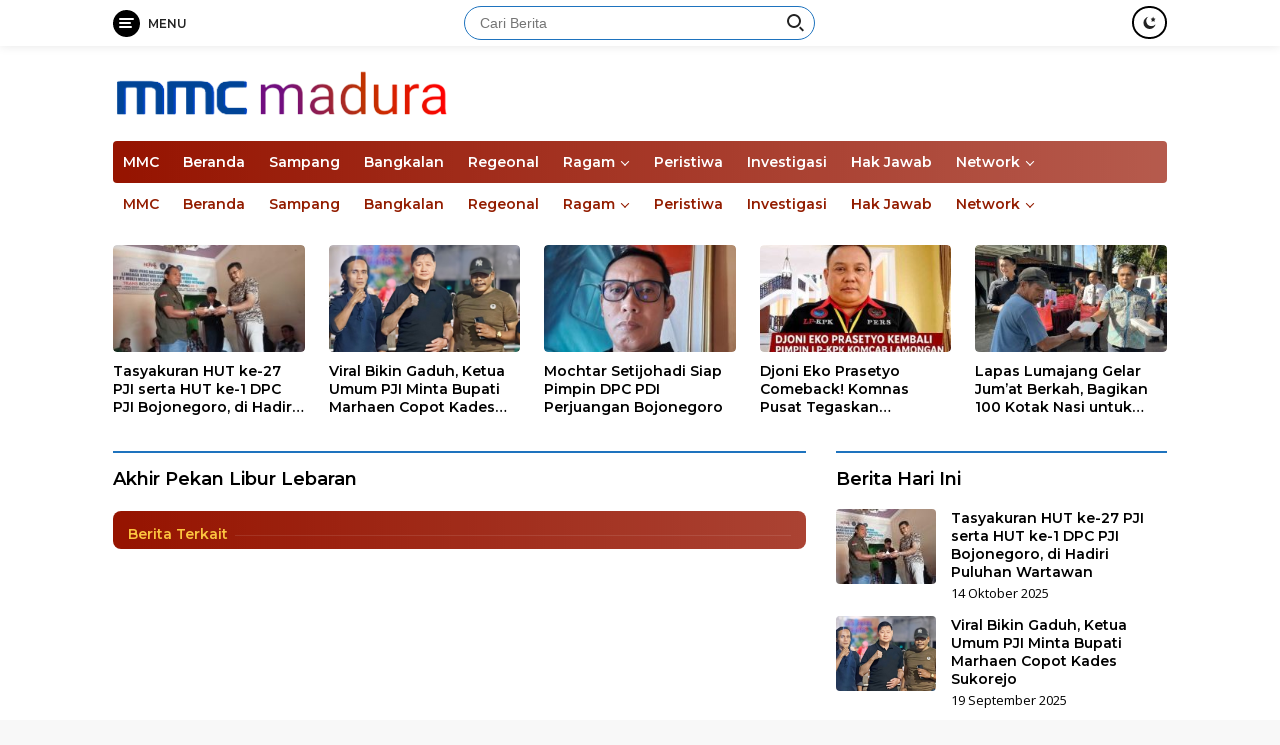

--- FILE ---
content_type: text/html; charset=UTF-8
request_url: https://mmc.co.id/madura/tag/akhir-pekan-libur-lebaran/
body_size: 14107
content:
<!doctype html>
<html lang="id">
<head>
	<meta charset="UTF-8">
	<meta name="viewport" content="width=device-width, initial-scale=1">
	<link rel="profile" href="https://gmpg.org/xfn/11">

	<meta name='robots' content='index, follow, max-image-preview:large, max-snippet:-1, max-video-preview:-1' />

	<!-- This site is optimized with the Yoast SEO plugin v26.1.1 - https://yoast.com/wordpress/plugins/seo/ -->
	<title>Akhir Pekan Libur Lebaran Arsip - MMC MADURA</title>
	<link rel="canonical" href="https://mmc.co.id/madura/tag/akhir-pekan-libur-lebaran/" />
	<meta property="og:locale" content="id_ID" />
	<meta property="og:type" content="article" />
	<meta property="og:title" content="Akhir Pekan Libur Lebaran Arsip - MMC MADURA" />
	<meta property="og:url" content="https://mmc.co.id/madura/tag/akhir-pekan-libur-lebaran/" />
	<meta property="og:site_name" content="MMC MADURA" />
	<meta name="twitter:card" content="summary_large_image" />
	<script type="application/ld+json" class="yoast-schema-graph">{"@context":"https://schema.org","@graph":[{"@type":"CollectionPage","@id":"https://mmc.co.id/madura/tag/akhir-pekan-libur-lebaran/","url":"https://mmc.co.id/madura/tag/akhir-pekan-libur-lebaran/","name":"Akhir Pekan Libur Lebaran Arsip - MMC MADURA","isPartOf":{"@id":"https://mmc.co.id/madura/#website"},"primaryImageOfPage":{"@id":"https://mmc.co.id/madura/tag/akhir-pekan-libur-lebaran/#primaryimage"},"image":{"@id":"https://mmc.co.id/madura/tag/akhir-pekan-libur-lebaran/#primaryimage"},"thumbnailUrl":"","breadcrumb":{"@id":"https://mmc.co.id/madura/tag/akhir-pekan-libur-lebaran/#breadcrumb"},"inLanguage":"id"},{"@type":"ImageObject","inLanguage":"id","@id":"https://mmc.co.id/madura/tag/akhir-pekan-libur-lebaran/#primaryimage","url":"","contentUrl":""},{"@type":"BreadcrumbList","@id":"https://mmc.co.id/madura/tag/akhir-pekan-libur-lebaran/#breadcrumb","itemListElement":[{"@type":"ListItem","position":1,"name":"Beranda","item":"https://mmc.co.id/madura/"},{"@type":"ListItem","position":2,"name":"Akhir Pekan Libur Lebaran"}]},{"@type":"WebSite","@id":"https://mmc.co.id/madura/#website","url":"https://mmc.co.id/madura/","name":"MMC MADURA","description":"MMC Bangkalan, MMC Sampang, MMC Pamekasan, MMC Sumenep","publisher":{"@id":"https://mmc.co.id/madura/#organization"},"potentialAction":[{"@type":"SearchAction","target":{"@type":"EntryPoint","urlTemplate":"https://mmc.co.id/madura/?s={search_term_string}"},"query-input":{"@type":"PropertyValueSpecification","valueRequired":true,"valueName":"search_term_string"}}],"inLanguage":"id"},{"@type":"Organization","@id":"https://mmc.co.id/madura/#organization","name":"MMC MADURA","url":"https://mmc.co.id/madura/","logo":{"@type":"ImageObject","inLanguage":"id","@id":"https://mmc.co.id/madura/#/schema/logo/image/","url":"https://mmc.co.id/madura/wp-content/uploads/sites/6/2023/12/cropped-cropped-cropped-ei_1702696870200-removebg-preview-e1702713989196.png","contentUrl":"https://mmc.co.id/madura/wp-content/uploads/sites/6/2023/12/cropped-cropped-cropped-ei_1702696870200-removebg-preview-e1702713989196.png","width":461,"height":55,"caption":"MMC MADURA"},"image":{"@id":"https://mmc.co.id/madura/#/schema/logo/image/"}}]}</script>
	<!-- / Yoast SEO plugin. -->


<link rel='dns-prefetch' href='//www.googletagmanager.com' />
<link rel='dns-prefetch' href='//fonts.googleapis.com' />
<link rel="alternate" type="application/rss+xml" title="MMC MADURA &raquo; Feed" href="https://mmc.co.id/madura/feed/" />
<link rel="alternate" type="application/rss+xml" title="MMC MADURA &raquo; Umpan Komentar" href="https://mmc.co.id/madura/comments/feed/" />
<link rel="alternate" type="application/rss+xml" title="MMC MADURA &raquo; Akhir Pekan Libur Lebaran Umpan Tag" href="https://mmc.co.id/madura/tag/akhir-pekan-libur-lebaran/feed/" />
<!-- mmc.co.id is managing ads with Advanced Ads 2.0.12 – https://wpadvancedads.com/ --><script id="advads-ready">
			window.advanced_ads_ready=function(e,a){a=a||"complete";var d=function(e){return"interactive"===a?"loading"!==e:"complete"===e};d(document.readyState)?e():document.addEventListener("readystatechange",(function(a){d(a.target.readyState)&&e()}),{once:"interactive"===a})},window.advanced_ads_ready_queue=window.advanced_ads_ready_queue||[];		</script>
		<style id='wp-img-auto-sizes-contain-inline-css'>
img:is([sizes=auto i],[sizes^="auto," i]){contain-intrinsic-size:3000px 1500px}
/*# sourceURL=wp-img-auto-sizes-contain-inline-css */
</style>

<style id='wp-emoji-styles-inline-css'>

	img.wp-smiley, img.emoji {
		display: inline !important;
		border: none !important;
		box-shadow: none !important;
		height: 1em !important;
		width: 1em !important;
		margin: 0 0.07em !important;
		vertical-align: -0.1em !important;
		background: none !important;
		padding: 0 !important;
	}
/*# sourceURL=wp-emoji-styles-inline-css */
</style>
<link rel='stylesheet' id='wp-block-library-css' href='https://mmc.co.id/madura/wp-includes/css/dist/block-library/style.min.css?ver=6.9' media='all' />
<style id='global-styles-inline-css'>
:root{--wp--preset--aspect-ratio--square: 1;--wp--preset--aspect-ratio--4-3: 4/3;--wp--preset--aspect-ratio--3-4: 3/4;--wp--preset--aspect-ratio--3-2: 3/2;--wp--preset--aspect-ratio--2-3: 2/3;--wp--preset--aspect-ratio--16-9: 16/9;--wp--preset--aspect-ratio--9-16: 9/16;--wp--preset--color--black: #000000;--wp--preset--color--cyan-bluish-gray: #abb8c3;--wp--preset--color--white: #ffffff;--wp--preset--color--pale-pink: #f78da7;--wp--preset--color--vivid-red: #cf2e2e;--wp--preset--color--luminous-vivid-orange: #ff6900;--wp--preset--color--luminous-vivid-amber: #fcb900;--wp--preset--color--light-green-cyan: #7bdcb5;--wp--preset--color--vivid-green-cyan: #00d084;--wp--preset--color--pale-cyan-blue: #8ed1fc;--wp--preset--color--vivid-cyan-blue: #0693e3;--wp--preset--color--vivid-purple: #9b51e0;--wp--preset--gradient--vivid-cyan-blue-to-vivid-purple: linear-gradient(135deg,rgb(6,147,227) 0%,rgb(155,81,224) 100%);--wp--preset--gradient--light-green-cyan-to-vivid-green-cyan: linear-gradient(135deg,rgb(122,220,180) 0%,rgb(0,208,130) 100%);--wp--preset--gradient--luminous-vivid-amber-to-luminous-vivid-orange: linear-gradient(135deg,rgb(252,185,0) 0%,rgb(255,105,0) 100%);--wp--preset--gradient--luminous-vivid-orange-to-vivid-red: linear-gradient(135deg,rgb(255,105,0) 0%,rgb(207,46,46) 100%);--wp--preset--gradient--very-light-gray-to-cyan-bluish-gray: linear-gradient(135deg,rgb(238,238,238) 0%,rgb(169,184,195) 100%);--wp--preset--gradient--cool-to-warm-spectrum: linear-gradient(135deg,rgb(74,234,220) 0%,rgb(151,120,209) 20%,rgb(207,42,186) 40%,rgb(238,44,130) 60%,rgb(251,105,98) 80%,rgb(254,248,76) 100%);--wp--preset--gradient--blush-light-purple: linear-gradient(135deg,rgb(255,206,236) 0%,rgb(152,150,240) 100%);--wp--preset--gradient--blush-bordeaux: linear-gradient(135deg,rgb(254,205,165) 0%,rgb(254,45,45) 50%,rgb(107,0,62) 100%);--wp--preset--gradient--luminous-dusk: linear-gradient(135deg,rgb(255,203,112) 0%,rgb(199,81,192) 50%,rgb(65,88,208) 100%);--wp--preset--gradient--pale-ocean: linear-gradient(135deg,rgb(255,245,203) 0%,rgb(182,227,212) 50%,rgb(51,167,181) 100%);--wp--preset--gradient--electric-grass: linear-gradient(135deg,rgb(202,248,128) 0%,rgb(113,206,126) 100%);--wp--preset--gradient--midnight: linear-gradient(135deg,rgb(2,3,129) 0%,rgb(40,116,252) 100%);--wp--preset--font-size--small: 13px;--wp--preset--font-size--medium: 20px;--wp--preset--font-size--large: 36px;--wp--preset--font-size--x-large: 42px;--wp--preset--spacing--20: 0.44rem;--wp--preset--spacing--30: 0.67rem;--wp--preset--spacing--40: 1rem;--wp--preset--spacing--50: 1.5rem;--wp--preset--spacing--60: 2.25rem;--wp--preset--spacing--70: 3.38rem;--wp--preset--spacing--80: 5.06rem;--wp--preset--shadow--natural: 6px 6px 9px rgba(0, 0, 0, 0.2);--wp--preset--shadow--deep: 12px 12px 50px rgba(0, 0, 0, 0.4);--wp--preset--shadow--sharp: 6px 6px 0px rgba(0, 0, 0, 0.2);--wp--preset--shadow--outlined: 6px 6px 0px -3px rgb(255, 255, 255), 6px 6px rgb(0, 0, 0);--wp--preset--shadow--crisp: 6px 6px 0px rgb(0, 0, 0);}:where(.is-layout-flex){gap: 0.5em;}:where(.is-layout-grid){gap: 0.5em;}body .is-layout-flex{display: flex;}.is-layout-flex{flex-wrap: wrap;align-items: center;}.is-layout-flex > :is(*, div){margin: 0;}body .is-layout-grid{display: grid;}.is-layout-grid > :is(*, div){margin: 0;}:where(.wp-block-columns.is-layout-flex){gap: 2em;}:where(.wp-block-columns.is-layout-grid){gap: 2em;}:where(.wp-block-post-template.is-layout-flex){gap: 1.25em;}:where(.wp-block-post-template.is-layout-grid){gap: 1.25em;}.has-black-color{color: var(--wp--preset--color--black) !important;}.has-cyan-bluish-gray-color{color: var(--wp--preset--color--cyan-bluish-gray) !important;}.has-white-color{color: var(--wp--preset--color--white) !important;}.has-pale-pink-color{color: var(--wp--preset--color--pale-pink) !important;}.has-vivid-red-color{color: var(--wp--preset--color--vivid-red) !important;}.has-luminous-vivid-orange-color{color: var(--wp--preset--color--luminous-vivid-orange) !important;}.has-luminous-vivid-amber-color{color: var(--wp--preset--color--luminous-vivid-amber) !important;}.has-light-green-cyan-color{color: var(--wp--preset--color--light-green-cyan) !important;}.has-vivid-green-cyan-color{color: var(--wp--preset--color--vivid-green-cyan) !important;}.has-pale-cyan-blue-color{color: var(--wp--preset--color--pale-cyan-blue) !important;}.has-vivid-cyan-blue-color{color: var(--wp--preset--color--vivid-cyan-blue) !important;}.has-vivid-purple-color{color: var(--wp--preset--color--vivid-purple) !important;}.has-black-background-color{background-color: var(--wp--preset--color--black) !important;}.has-cyan-bluish-gray-background-color{background-color: var(--wp--preset--color--cyan-bluish-gray) !important;}.has-white-background-color{background-color: var(--wp--preset--color--white) !important;}.has-pale-pink-background-color{background-color: var(--wp--preset--color--pale-pink) !important;}.has-vivid-red-background-color{background-color: var(--wp--preset--color--vivid-red) !important;}.has-luminous-vivid-orange-background-color{background-color: var(--wp--preset--color--luminous-vivid-orange) !important;}.has-luminous-vivid-amber-background-color{background-color: var(--wp--preset--color--luminous-vivid-amber) !important;}.has-light-green-cyan-background-color{background-color: var(--wp--preset--color--light-green-cyan) !important;}.has-vivid-green-cyan-background-color{background-color: var(--wp--preset--color--vivid-green-cyan) !important;}.has-pale-cyan-blue-background-color{background-color: var(--wp--preset--color--pale-cyan-blue) !important;}.has-vivid-cyan-blue-background-color{background-color: var(--wp--preset--color--vivid-cyan-blue) !important;}.has-vivid-purple-background-color{background-color: var(--wp--preset--color--vivid-purple) !important;}.has-black-border-color{border-color: var(--wp--preset--color--black) !important;}.has-cyan-bluish-gray-border-color{border-color: var(--wp--preset--color--cyan-bluish-gray) !important;}.has-white-border-color{border-color: var(--wp--preset--color--white) !important;}.has-pale-pink-border-color{border-color: var(--wp--preset--color--pale-pink) !important;}.has-vivid-red-border-color{border-color: var(--wp--preset--color--vivid-red) !important;}.has-luminous-vivid-orange-border-color{border-color: var(--wp--preset--color--luminous-vivid-orange) !important;}.has-luminous-vivid-amber-border-color{border-color: var(--wp--preset--color--luminous-vivid-amber) !important;}.has-light-green-cyan-border-color{border-color: var(--wp--preset--color--light-green-cyan) !important;}.has-vivid-green-cyan-border-color{border-color: var(--wp--preset--color--vivid-green-cyan) !important;}.has-pale-cyan-blue-border-color{border-color: var(--wp--preset--color--pale-cyan-blue) !important;}.has-vivid-cyan-blue-border-color{border-color: var(--wp--preset--color--vivid-cyan-blue) !important;}.has-vivid-purple-border-color{border-color: var(--wp--preset--color--vivid-purple) !important;}.has-vivid-cyan-blue-to-vivid-purple-gradient-background{background: var(--wp--preset--gradient--vivid-cyan-blue-to-vivid-purple) !important;}.has-light-green-cyan-to-vivid-green-cyan-gradient-background{background: var(--wp--preset--gradient--light-green-cyan-to-vivid-green-cyan) !important;}.has-luminous-vivid-amber-to-luminous-vivid-orange-gradient-background{background: var(--wp--preset--gradient--luminous-vivid-amber-to-luminous-vivid-orange) !important;}.has-luminous-vivid-orange-to-vivid-red-gradient-background{background: var(--wp--preset--gradient--luminous-vivid-orange-to-vivid-red) !important;}.has-very-light-gray-to-cyan-bluish-gray-gradient-background{background: var(--wp--preset--gradient--very-light-gray-to-cyan-bluish-gray) !important;}.has-cool-to-warm-spectrum-gradient-background{background: var(--wp--preset--gradient--cool-to-warm-spectrum) !important;}.has-blush-light-purple-gradient-background{background: var(--wp--preset--gradient--blush-light-purple) !important;}.has-blush-bordeaux-gradient-background{background: var(--wp--preset--gradient--blush-bordeaux) !important;}.has-luminous-dusk-gradient-background{background: var(--wp--preset--gradient--luminous-dusk) !important;}.has-pale-ocean-gradient-background{background: var(--wp--preset--gradient--pale-ocean) !important;}.has-electric-grass-gradient-background{background: var(--wp--preset--gradient--electric-grass) !important;}.has-midnight-gradient-background{background: var(--wp--preset--gradient--midnight) !important;}.has-small-font-size{font-size: var(--wp--preset--font-size--small) !important;}.has-medium-font-size{font-size: var(--wp--preset--font-size--medium) !important;}.has-large-font-size{font-size: var(--wp--preset--font-size--large) !important;}.has-x-large-font-size{font-size: var(--wp--preset--font-size--x-large) !important;}
/*# sourceURL=global-styles-inline-css */
</style>

<style id='classic-theme-styles-inline-css'>
/*! This file is auto-generated */
.wp-block-button__link{color:#fff;background-color:#32373c;border-radius:9999px;box-shadow:none;text-decoration:none;padding:calc(.667em + 2px) calc(1.333em + 2px);font-size:1.125em}.wp-block-file__button{background:#32373c;color:#fff;text-decoration:none}
/*# sourceURL=/wp-includes/css/classic-themes.min.css */
</style>
<link rel='stylesheet' id='dashicons-css' href='https://mmc.co.id/madura/wp-includes/css/dashicons.min.css?ver=6.9' media='all' />
<link rel='stylesheet' id='post-views-counter-frontend-css' href='https://mmc.co.id/madura/wp-content/plugins/post-views-counter/css/frontend.min.css?ver=1.5.2' media='all' />
<link rel='stylesheet' id='wpberita-fonts-css' href='https://fonts.googleapis.com/css?family=Montserrat%3A600%2C600italic%2C700%7COpen+Sans%3A400%2Citalic%2C600&#038;subset=latin&#038;display=swap&#038;ver=1.0.5' media='all' />
<link rel='stylesheet' id='wpberita-style-css' href='https://mmc.co.id/madura/wp-content/themes/wpberita/style.css?ver=1.0.5' media='all' />
<style id='wpberita-style-inline-css'>
h1,h2,h3,h4,h5,h6,.site-title,.gmr-mainmenu ul > li > a,.sidr ul li a,.heading-text,.gmr-mobilemenu ul li a,#navigationamp ul li a{font-family:Montserrat;font-weight:600;}h1 strong,h2 strong,h3 strong,h4 strong,h5 strong,h6 strong{font-weight:700;}body{font-family:Open Sans;--font-reguler:400;--font-bold:600;--background-color:#f8f8f8;--secondscheme-color:#dd9933;--main-color:#000000;--link-color-body:#000000;--hoverlink-color-body:#004284;--border-color:#1e73be;--button-bgcolor:#1e73be;--button-color:#ffffff;--header-bgcolor:#ffffff;--topnav-color:#222222;--bigheadline-color:#fcc43f;--mainmenu-color:#ffffff;--mainmenu-hovercolor:#fcc43f;--secondmenu-bgcolor:#ffffff;--secondmenu-color:#931d00;--secondmenu-hovercolor:#21409a;--content-bgcolor:#ffffff;--content-greycolor:#000000;--footer-bgcolor:#f0f0f0;--footer-color:#666666;--footer-linkcolor:#666666;--footer-hover-linkcolor:#666666;}.entry-content-single{font-size:16px;}body,body.dark-theme{--scheme-color:#000000;--mainmenu-bgcolor:#961400;}
/*# sourceURL=wpberita-style-inline-css */
</style>

<!-- Potongan tag Google (gtag.js) ditambahkan oleh Site Kit -->
<!-- Snippet Google Analytics telah ditambahkan oleh Site Kit -->
<script src="https://www.googletagmanager.com/gtag/js?id=GT-NCNZGJP" id="google_gtagjs-js" async></script>
<script id="google_gtagjs-js-after">
window.dataLayer = window.dataLayer || [];function gtag(){dataLayer.push(arguments);}
gtag("set","linker",{"domains":["mmc.co.id"]});
gtag("js", new Date());
gtag("set", "developer_id.dZTNiMT", true);
gtag("config", "GT-NCNZGJP");
//# sourceURL=google_gtagjs-js-after
</script>
<link rel="https://api.w.org/" href="https://mmc.co.id/madura/wp-json/" /><link rel="alternate" title="JSON" type="application/json" href="https://mmc.co.id/madura/wp-json/wp/v2/tags/233" /><link rel="EditURI" type="application/rsd+xml" title="RSD" href="https://mmc.co.id/madura/xmlrpc.php?rsd" />
<meta name="generator" content="WordPress 6.9" />
<meta name="generator" content="Site Kit by Google 1.171.0" /><script async src="https://pagead2.googlesyndication.com/pagead/js/adsbygoogle.js?client=ca-pub-8451782619107670"
     crossorigin="anonymous"></script><meta name="google-site-verification" content="s9Lt6UXVs8ngkLZgdeJMU30-I79g7534Fzj_jtBS2TA">
<!-- Meta tag Google AdSense ditambahkan oleh Site Kit -->
<meta name="google-adsense-platform-account" content="ca-host-pub-2644536267352236">
<meta name="google-adsense-platform-domain" content="sitekit.withgoogle.com">
<!-- Akhir tag meta Google AdSense yang ditambahkan oleh Site Kit -->
<style>ins.adsbygoogle { background-color: transparent; padding: 0; }</style><script  async src="https://pagead2.googlesyndication.com/pagead/js/adsbygoogle.js?client=ca-pub-8451782619107670" crossorigin="anonymous"></script><link rel="icon" href="https://mmc.co.id/madura/wp-content/uploads/sites/6/2023/12/ei_1703213955217-removebg-preview_copy_1024x1024-e1703244638343-100x75.png" sizes="32x32" />
<link rel="icon" href="https://mmc.co.id/madura/wp-content/uploads/sites/6/2023/12/ei_1703213955217-removebg-preview_copy_1024x1024-e1703244638343.png" sizes="192x192" />
<link rel="apple-touch-icon" href="https://mmc.co.id/madura/wp-content/uploads/sites/6/2023/12/ei_1703213955217-removebg-preview_copy_1024x1024-e1703244638343.png" />
<meta name="msapplication-TileImage" content="https://mmc.co.id/madura/wp-content/uploads/sites/6/2023/12/ei_1703213955217-removebg-preview_copy_1024x1024-e1703244638343.png" />
</head>

<body class="archive tag tag-akhir-pekan-libur-lebaran tag-233 wp-custom-logo wp-embed-responsive wp-theme-wpberita idtheme kentooz hfeed aa-prefix-advads-">
	<a class="skip-link screen-reader-text" href="#primary">Langsung ke konten</a>
	<div id="topnavwrap" class="gmr-topnavwrap clearfix">
		<div class="container">
			<div class="list-table">
				<div class="table-row">
					<div class="table-cell gmr-table-date">
						<a id="gmr-responsive-menu" title="Menu" href="#menus" rel="nofollow"><div class="ktz-i-wrap"><span class="ktz-i"></span><span class="ktz-i"></span><span class="ktz-i"></span></div><div id="textmenu-id" class="gmr-textmenu heading-text">Menu</div></a><div class="gmr-logo-mobile"><a class="custom-logo-link" href="https://mmc.co.id/madura" title="MMC MADURA" rel="home"><img class="custom-logo" src="https://mmc.co.id/madura/wp-content/uploads/sites/6/2023/12/cropped-cropped-cropped-ei_1702696870200-removebg-preview-e1702713989196.png" width="461" height="55" alt="MMC MADURA" loading="lazy" /></a></div>					</div>

											<div class="table-cell gmr-table-search">
							<form method="get" class="gmr-searchform searchform" action="https://mmc.co.id/madura/">
								<input type="text" name="s" id="s" placeholder="Cari Berita" />
								<input type="hidden" name="post_type" value="post" />
								<button type="submit" class="gmr-search-submit gmr-search-icon"><div class="ktz-is-wrap"><span class="ktz-is"></span><span class="ktz-is"></span></div></button>
							</form>
						</div>
					
										<div class="table-cell gmr-menuright">
					<div class="pull-right"><a class="darkmode-button topnav-button" title="Mode Gelap" href="#" rel="nofollow"><svg xmlns="http://www.w3.org/2000/svg" xmlns:xlink="http://www.w3.org/1999/xlink" aria-hidden="true" focusable="false" width="0.95em" height="1em" style="vertical-align: -0.125em;-ms-transform: rotate(360deg); -webkit-transform: rotate(360deg); transform: rotate(360deg);" preserveAspectRatio="xMidYMid meet" viewBox="0 0 16 17"><g fill="#888888" fill-rule="evenodd"><path d="M10.705 13.274A6.888 6.888 0 0 1 6.334 1.065C2.748 1.892.072 5.099.072 8.936a8.084 8.084 0 0 0 8.084 8.085c3.838 0 7.043-2.676 7.871-6.263a6.868 6.868 0 0 1-5.322 2.516z"/><path d="M12.719 1.021l1.025 2.203l2.293.352l-1.658 1.715l.391 2.42l-2.051-1.143l-2.051 1.143l.391-2.42l-1.661-1.715l2.294-.352l1.027-2.203z"/></g></svg></a><div class="gmr-search-btn">
					<a id="search-menu-button" class="topnav-button gmr-search-icon" href="#" rel="nofollow"><div class="ktz-is-wrap"><span class="ktz-is"></span><span class="ktz-is"></span></div></a>
					<div id="search-dropdown-container" class="search-dropdown search">
					<form method="get" class="gmr-searchform searchform" action="https://mmc.co.id/madura/">
						<input type="text" name="s" id="s" placeholder="Cari Berita" />
						<button type="submit" class="gmr-search-submit gmr-search-icon"><div class="ktz-is-wrap"><span class="ktz-is"></span><span class="ktz-is"></span></div></button>
					</form>
					</div>
				</div></div>					</div>
				</div>
			</div>
					</div>
	</div>

	<div id="page" class="site">

									<header id="masthead" class="site-header">
								<div class="container">
					<div class="site-branding">
						<div class="gmr-logo"><a class="custom-logo-link" href="https://mmc.co.id/madura" title="MMC MADURA" rel="home"><img class="custom-logo" src="https://mmc.co.id/madura/wp-content/uploads/sites/6/2023/12/cropped-cropped-cropped-ei_1702696870200-removebg-preview-e1702713989196.png" width="461" height="55" alt="MMC MADURA" loading="lazy" /></a></div>					</div><!-- .site-branding -->
				</div>
			</header><!-- #masthead -->
							<div id="main-nav-wrap" class="gmr-mainmenu-wrap">
				<div class="container">
					<nav id="main-nav" class="main-navigation gmr-mainmenu">
						<ul id="primary-menu" class="menu"><li id="menu-item-22236" class="menu-item menu-item-type-custom menu-item-object-custom menu-item-22236"><a href="https://mmc.co.id/">MMC</a></li>
<li id="menu-item-22237" class="menu-item menu-item-type-custom menu-item-object-custom menu-item-home menu-item-22237"><a href="https://mmc.co.id/madura">Beranda</a></li>
<li id="menu-item-22243" class="menu-item menu-item-type-taxonomy menu-item-object-category menu-item-22243"><a href="https://mmc.co.id/madura/category/sampang/">Sampang</a></li>
<li id="menu-item-22242" class="menu-item menu-item-type-taxonomy menu-item-object-category menu-item-22242"><a href="https://mmc.co.id/madura/category/bangkalan/">Bangkalan</a></li>
<li id="menu-item-22238" class="menu-item menu-item-type-taxonomy menu-item-object-category menu-item-22238"><a href="https://mmc.co.id/madura/category/regeonal/">Regeonal</a></li>
<li id="menu-item-22239" class="menu-item menu-item-type-taxonomy menu-item-object-category menu-item-has-children menu-item-22239"><a href="https://mmc.co.id/madura/category/ragam/">Ragam</a>
<ul class="sub-menu">
	<li id="menu-item-22245" class="menu-item menu-item-type-taxonomy menu-item-object-category menu-item-22245"><a href="https://mmc.co.id/madura/category/uncategorized/">Berita</a></li>
</ul>
</li>
<li id="menu-item-22240" class="menu-item menu-item-type-taxonomy menu-item-object-category menu-item-22240"><a href="https://mmc.co.id/madura/category/peristiwa/">Peristiwa</a></li>
<li id="menu-item-22241" class="menu-item menu-item-type-taxonomy menu-item-object-category menu-item-22241"><a href="https://mmc.co.id/madura/category/investigasi/">Investigasi</a></li>
<li id="menu-item-22244" class="menu-item menu-item-type-taxonomy menu-item-object-category menu-item-22244"><a href="https://mmc.co.id/madura/category/hak-jawab/">Hak Jawab</a></li>
<li id="menu-item-22247" class="menu-item menu-item-type-custom menu-item-object-custom menu-item-has-children menu-item-22247"><a href="https://mmc.co.id/">Network</a>
<ul class="sub-menu">
	<li id="menu-item-22252" class="menu-item menu-item-type-custom menu-item-object-custom menu-item-22252"><a href="https://mmcnews.id/">News</a></li>
	<li id="menu-item-22248" class="menu-item menu-item-type-custom menu-item-object-custom menu-item-home menu-item-22248"><a href="https://mmc.co.id/madura/">Madura</a></li>
	<li id="menu-item-22249" class="menu-item menu-item-type-custom menu-item-object-custom menu-item-22249"><a href="https://mmc.co.id/jatim/">Jatim</a></li>
	<li id="menu-item-22250" class="menu-item menu-item-type-custom menu-item-object-custom menu-item-22250"><a href="https://mmc.co.id/jabar/">Jabar</a></li>
	<li id="menu-item-22251" class="menu-item menu-item-type-custom menu-item-object-custom menu-item-22251"><a href="https://mmc.co.id/Sriwijaya/">Sriwijaya</a></li>
</ul>
</li>
</ul><ul id="secondary-menu" class="menu"><li class="menu-item menu-item-type-custom menu-item-object-custom menu-item-22236"><a href="https://mmc.co.id/">MMC</a></li>
<li class="menu-item menu-item-type-custom menu-item-object-custom menu-item-home menu-item-22237"><a href="https://mmc.co.id/madura">Beranda</a></li>
<li class="menu-item menu-item-type-taxonomy menu-item-object-category menu-item-22243"><a href="https://mmc.co.id/madura/category/sampang/">Sampang</a></li>
<li class="menu-item menu-item-type-taxonomy menu-item-object-category menu-item-22242"><a href="https://mmc.co.id/madura/category/bangkalan/">Bangkalan</a></li>
<li class="menu-item menu-item-type-taxonomy menu-item-object-category menu-item-22238"><a href="https://mmc.co.id/madura/category/regeonal/">Regeonal</a></li>
<li class="menu-item menu-item-type-taxonomy menu-item-object-category menu-item-has-children menu-item-22239"><a href="https://mmc.co.id/madura/category/ragam/">Ragam</a>
<ul class="sub-menu">
	<li class="menu-item menu-item-type-taxonomy menu-item-object-category menu-item-22245"><a href="https://mmc.co.id/madura/category/uncategorized/">Berita</a></li>
</ul>
</li>
<li class="menu-item menu-item-type-taxonomy menu-item-object-category menu-item-22240"><a href="https://mmc.co.id/madura/category/peristiwa/">Peristiwa</a></li>
<li class="menu-item menu-item-type-taxonomy menu-item-object-category menu-item-22241"><a href="https://mmc.co.id/madura/category/investigasi/">Investigasi</a></li>
<li class="menu-item menu-item-type-taxonomy menu-item-object-category menu-item-22244"><a href="https://mmc.co.id/madura/category/hak-jawab/">Hak Jawab</a></li>
<li class="menu-item menu-item-type-custom menu-item-object-custom menu-item-has-children menu-item-22247"><a href="https://mmc.co.id/">Network</a>
<ul class="sub-menu">
	<li class="menu-item menu-item-type-custom menu-item-object-custom menu-item-22252"><a href="https://mmcnews.id/">News</a></li>
	<li class="menu-item menu-item-type-custom menu-item-object-custom menu-item-home menu-item-22248"><a href="https://mmc.co.id/madura/">Madura</a></li>
	<li class="menu-item menu-item-type-custom menu-item-object-custom menu-item-22249"><a href="https://mmc.co.id/jatim/">Jatim</a></li>
	<li class="menu-item menu-item-type-custom menu-item-object-custom menu-item-22250"><a href="https://mmc.co.id/jabar/">Jabar</a></li>
	<li class="menu-item menu-item-type-custom menu-item-object-custom menu-item-22251"><a href="https://mmc.co.id/Sriwijaya/">Sriwijaya</a></li>
</ul>
</li>
</ul>					</nav><!-- #main-nav -->
				</div>
			</div>
			
		
		<div id="content" class="gmr-content">

			<div class="container">
				<div class="row">
<div class="col-md-12"><div class="modulehome-wrap"><div id="moduleslide" class="wpberita-list-slider wpberita-moduleslide clearfix">					<div class="gmr-slider-content">
						<div class="list-slider module-home">
															<a class="post-thumbnail" href="https://mmc.co.id/madura/2025/10/14/tasyakuran-hut-ke-27-pji-serta-hut-ke-1-dpc-pji-bojonegoro-di-hadiri-puluhan-wartawan/" title="Tasyakuran HUT ke-27 PJI serta HUT ke-1 DPC PJI Bojonegoro, di Hadiri Puluhan Wartawan" aria-hidden="true" tabindex="-1">
									<img width="250" height="140" src="https://mmc.co.id/madura/wp-content/uploads/sites/6/2025/10/IMG-20251013-WA0002_copy_480x270-250x140.jpg" class="attachment-medium-new size-medium-new wp-post-image" alt="Tasyakuran HUT ke-27 PJI serta HUT ke-1 DPC PJI Bojonegoro, di Hadiri Puluhan Wartawan" decoding="async" srcset="https://mmc.co.id/madura/wp-content/uploads/sites/6/2025/10/IMG-20251013-WA0002_copy_480x270-250x140.jpg 250w, https://mmc.co.id/madura/wp-content/uploads/sites/6/2025/10/IMG-20251013-WA0002_copy_480x270-400x225.jpg 400w, https://mmc.co.id/madura/wp-content/uploads/sites/6/2025/10/IMG-20251013-WA0002_copy_480x270.jpg 480w" sizes="(max-width: 250px) 100vw, 250px" />								</a>
															<div class="list-gallery-title">
								<a class="recent-title heading-text" href="https://mmc.co.id/madura/2025/10/14/tasyakuran-hut-ke-27-pji-serta-hut-ke-1-dpc-pji-bojonegoro-di-hadiri-puluhan-wartawan/" title="Tasyakuran HUT ke-27 PJI serta HUT ke-1 DPC PJI Bojonegoro, di Hadiri Puluhan Wartawan" rel="bookmark">Tasyakuran HUT ke-27 PJI serta HUT ke-1 DPC PJI Bojonegoro, di Hadiri Puluhan Wartawan</a>							</div>
						</div>
					</div>
										<div class="gmr-slider-content">
						<div class="list-slider module-home">
															<a class="post-thumbnail" href="https://mmc.co.id/madura/2025/09/19/viral-bikin-gaduh-ketua-umum-pji-minta-bupati-marhaen-copot-kades-sukorejo/" title="Viral Bikin Gaduh, Ketua Umum PJI Minta Bupati Marhaen Copot Kades Sukorejo" aria-hidden="true" tabindex="-1">
									<img width="250" height="140" src="https://mmc.co.id/madura/wp-content/uploads/sites/6/2025/09/Screenshot_2025_0919_161643_copy_503x317-250x140.png" class="attachment-medium-new size-medium-new wp-post-image" alt="Viral Bikin Gaduh, Ketua Umum PJI Minta Bupati Marhaen Copot Kades Sukorejo" decoding="async" srcset="https://mmc.co.id/madura/wp-content/uploads/sites/6/2025/09/Screenshot_2025_0919_161643_copy_503x317-250x140.png 250w, https://mmc.co.id/madura/wp-content/uploads/sites/6/2025/09/Screenshot_2025_0919_161643_copy_503x317-400x225.png 400w" sizes="(max-width: 250px) 100vw, 250px" />								</a>
															<div class="list-gallery-title">
								<a class="recent-title heading-text" href="https://mmc.co.id/madura/2025/09/19/viral-bikin-gaduh-ketua-umum-pji-minta-bupati-marhaen-copot-kades-sukorejo/" title="Viral Bikin Gaduh, Ketua Umum PJI Minta Bupati Marhaen Copot Kades Sukorejo" rel="bookmark">Viral Bikin Gaduh, Ketua Umum PJI Minta Bupati Marhaen Copot Kades Sukorejo</a>							</div>
						</div>
					</div>
										<div class="gmr-slider-content">
						<div class="list-slider module-home">
															<a class="post-thumbnail" href="https://mmc.co.id/madura/2025/09/14/mochtar-setijohadi-siap-pimpin-dpc-pdi-perjuangan-bojonegoro/" title="Mochtar Setijohadi Siap Pimpin DPC PDI Perjuangan Bojonegoro" aria-hidden="true" tabindex="-1">
									<img width="250" height="140" src="https://mmc.co.id/madura/wp-content/uploads/sites/6/2025/09/IMG_20250914_100554_copy_446x505-250x140.jpg" class="attachment-medium-new size-medium-new wp-post-image" alt="Mochtar Setijohadi Siap Pimpin DPC PDI Perjuangan Bojonegoro" decoding="async" srcset="https://mmc.co.id/madura/wp-content/uploads/sites/6/2025/09/IMG_20250914_100554_copy_446x505-250x140.jpg 250w, https://mmc.co.id/madura/wp-content/uploads/sites/6/2025/09/IMG_20250914_100554_copy_446x505-400x225.jpg 400w" sizes="(max-width: 250px) 100vw, 250px" />								</a>
															<div class="list-gallery-title">
								<a class="recent-title heading-text" href="https://mmc.co.id/madura/2025/09/14/mochtar-setijohadi-siap-pimpin-dpc-pdi-perjuangan-bojonegoro/" title="Mochtar Setijohadi Siap Pimpin DPC PDI Perjuangan Bojonegoro" rel="bookmark">Mochtar Setijohadi Siap Pimpin DPC PDI Perjuangan Bojonegoro</a>							</div>
						</div>
					</div>
										<div class="gmr-slider-content">
						<div class="list-slider module-home">
															<a class="post-thumbnail" href="https://mmc.co.id/madura/2025/09/13/djoni-eko-prasetyo-comeback-komnas-pusat-tegaskan-kepemimpinan-baru-lp-kpk-lamongan/" title="Djoni Eko Prasetyo Comeback! Komnas Pusat Tegaskan Kepemimpinan Baru LP-KPK Lamongan" aria-hidden="true" tabindex="-1">
									<img width="250" height="140" src="https://mmc.co.id/madura/wp-content/uploads/sites/6/2025/09/IMG-20250913-WA0022_copy_450x300-250x140.jpg" class="attachment-medium-new size-medium-new wp-post-image" alt="Djoni Eko Prasetyo Comeback! Komnas Pusat Tegaskan Kepemimpinan Baru LP-KPK Lamongan" decoding="async" srcset="https://mmc.co.id/madura/wp-content/uploads/sites/6/2025/09/IMG-20250913-WA0022_copy_450x300-250x140.jpg 250w, https://mmc.co.id/madura/wp-content/uploads/sites/6/2025/09/IMG-20250913-WA0022_copy_450x300-400x225.jpg 400w" sizes="(max-width: 250px) 100vw, 250px" />								</a>
															<div class="list-gallery-title">
								<a class="recent-title heading-text" href="https://mmc.co.id/madura/2025/09/13/djoni-eko-prasetyo-comeback-komnas-pusat-tegaskan-kepemimpinan-baru-lp-kpk-lamongan/" title="Djoni Eko Prasetyo Comeback! Komnas Pusat Tegaskan Kepemimpinan Baru LP-KPK Lamongan" rel="bookmark">Djoni Eko Prasetyo Comeback! Komnas Pusat Tegaskan Kepemimpinan Baru LP-KPK Lamongan</a>							</div>
						</div>
					</div>
										<div class="gmr-slider-content">
						<div class="list-slider module-home">
															<a class="post-thumbnail" href="https://mmc.co.id/madura/2025/09/13/lapas-lumajang-gelar-jumat-berkah-bagikan-100-kotak-nasi-untuk-warga-sekitar/" title="Lapas Lumajang Gelar Jum’at Berkah, Bagikan 100 Kotak Nasi untuk Warga Sekitar" aria-hidden="true" tabindex="-1">
									<img width="250" height="140" src="https://mmc.co.id/madura/wp-content/uploads/sites/6/2025/09/IMG-20250913-WA0052_copy_1008x756-250x140.jpg" class="attachment-medium-new size-medium-new wp-post-image" alt="Lapas Lumajang Gelar Jum’at Berkah, Bagikan 100 Kotak Nasi untuk Warga Sekitar" decoding="async" srcset="https://mmc.co.id/madura/wp-content/uploads/sites/6/2025/09/IMG-20250913-WA0052_copy_1008x756-250x140.jpg 250w, https://mmc.co.id/madura/wp-content/uploads/sites/6/2025/09/IMG-20250913-WA0052_copy_1008x756-400x225.jpg 400w" sizes="(max-width: 250px) 100vw, 250px" />								</a>
															<div class="list-gallery-title">
								<a class="recent-title heading-text" href="https://mmc.co.id/madura/2025/09/13/lapas-lumajang-gelar-jumat-berkah-bagikan-100-kotak-nasi-untuk-warga-sekitar/" title="Lapas Lumajang Gelar Jum’at Berkah, Bagikan 100 Kotak Nasi untuk Warga Sekitar" rel="bookmark">Lapas Lumajang Gelar Jum’at Berkah, Bagikan 100 Kotak Nasi untuk Warga Sekitar</a>							</div>
						</div>
					</div>
					</div></div></div>
	<main id="primary" class="site-main col-md-8">

					<header class="page-header">
				<h1 class="page-title">Akhir Pekan Libur Lebaran</h1>			</header><!-- .page-header -->

			<div class="gmr-bigheadline clearfix">					<div class="gmr-big-headline">
													<a class="post-thumbnail" href="https://mmc.co.id/madura/2022/05/08/akhir-pekan-libur-lebaran-kapolresta-sidoarjo-cek-mal-dan-wahana-bermain/" title="Akhir Pekan Libur Lebaran, Kapolresta Sidoarjo Cek Mal dan Wahana Bermain" aria-hidden="true" tabindex="-1">
															</a>
							
						<div class="gmr-bigheadline-content">
														<h3 class="gmr-rp-biglink">
								<a href="https://mmc.co.id/madura/2022/05/08/akhir-pekan-libur-lebaran-kapolresta-sidoarjo-cek-mal-dan-wahana-bermain/" class="gmr-slide-titlelink" title="Akhir Pekan Libur Lebaran, Kapolresta Sidoarjo Cek Mal dan Wahana Bermain">Akhir Pekan Libur Lebaran, Kapolresta Sidoarjo Cek Mal dan Wahana Bermain</a>
							</h3>
							<div class="clearfix meta-content"><span class="cat-links-content"><a href="https://mmc.co.id/madura/category/uncategorized/" rel="category tag">Berita</a></span> | <span class="posted-on"><time class="entry-date published updated" datetime="2022-05-08T10:28:14+00:00">8 Mei 2022</time></span></div>						</div>
					</div>

					<div class="headline-related-title heading-text">Berita Terkait</div>					<div class="wpberita-list-gallery">
									</div></div>
			<div id="infinite-container"></div>
				<div class="text-center">
					<div class="page-load-status">
						<div class="loader-ellips infinite-scroll-request gmr-ajax-load-wrapper gmr-loader">
							<div class="gmr-ajax-wrap">
								<div class="gmr-ajax-loader">
									<div></div>
									<div></div>
								</div>
							</div>
						</div>
						<p class="infinite-scroll-last">Tidak Ada Postingan Lagi.</p>
						<p class="infinite-scroll-error">Tidak ada lagi halaman untuk dimuat.</p>
					</div>
					<p><button class="view-more-button heading-text">Selengkapnya</button></p>
				</div>
				
	</main><!-- #main -->


<aside id="secondary" class="widget-area col-md-4 pos-sticky">
	<section id="wpberita-rp-3" class="widget wpberita-recent"><div class="page-header"><h3 class="widget-title">Berita Hari Ini</h3></div>				<ul class="wpberita-rp-widget">
											<li>
																<a class="post-thumbnail pull-left" href="https://mmc.co.id/madura/2025/10/14/tasyakuran-hut-ke-27-pji-serta-hut-ke-1-dpc-pji-bojonegoro-di-hadiri-puluhan-wartawan/" title="Tasyakuran HUT ke-27 PJI serta HUT ke-1 DPC PJI Bojonegoro, di Hadiri Puluhan Wartawan" aria-hidden="true" tabindex="-1">
										<img width="100" height="75" src="https://mmc.co.id/madura/wp-content/uploads/sites/6/2025/10/IMG-20251013-WA0002_copy_480x270-100x75.jpg" class="attachment-thumbnail size-thumbnail wp-post-image" alt="Tasyakuran HUT ke-27 PJI serta HUT ke-1 DPC PJI Bojonegoro, di Hadiri Puluhan Wartawan" decoding="async" loading="lazy" srcset="https://mmc.co.id/madura/wp-content/uploads/sites/6/2025/10/IMG-20251013-WA0002_copy_480x270-100x75.jpg 100w, https://mmc.co.id/madura/wp-content/uploads/sites/6/2025/10/IMG-20251013-WA0002_copy_480x270-250x190.jpg 250w" sizes="auto, (max-width: 100px) 100vw, 100px" />									</a>
																<div class="recent-content  has-thumbnail">
								<a class="recent-title heading-text" href="https://mmc.co.id/madura/2025/10/14/tasyakuran-hut-ke-27-pji-serta-hut-ke-1-dpc-pji-bojonegoro-di-hadiri-puluhan-wartawan/" title="Tasyakuran HUT ke-27 PJI serta HUT ke-1 DPC PJI Bojonegoro, di Hadiri Puluhan Wartawan" rel="bookmark">Tasyakuran HUT ke-27 PJI serta HUT ke-1 DPC PJI Bojonegoro, di Hadiri Puluhan Wartawan</a><div class="clearfix meta-content"><span class="posted-on"><time class="entry-date published updated" datetime="2025-10-14T02:59:56+00:00">14 Oktober 2025</time></span></div>							</div>
														</li>
												<li>
																<a class="post-thumbnail pull-left" href="https://mmc.co.id/madura/2025/09/19/viral-bikin-gaduh-ketua-umum-pji-minta-bupati-marhaen-copot-kades-sukorejo/" title="Viral Bikin Gaduh, Ketua Umum PJI Minta Bupati Marhaen Copot Kades Sukorejo" aria-hidden="true" tabindex="-1">
										<img width="100" height="75" src="https://mmc.co.id/madura/wp-content/uploads/sites/6/2025/09/Screenshot_2025_0919_161643_copy_503x317-100x75.png" class="attachment-thumbnail size-thumbnail wp-post-image" alt="Viral Bikin Gaduh, Ketua Umum PJI Minta Bupati Marhaen Copot Kades Sukorejo" decoding="async" loading="lazy" srcset="https://mmc.co.id/madura/wp-content/uploads/sites/6/2025/09/Screenshot_2025_0919_161643_copy_503x317-100x75.png 100w, https://mmc.co.id/madura/wp-content/uploads/sites/6/2025/09/Screenshot_2025_0919_161643_copy_503x317-250x190.png 250w" sizes="auto, (max-width: 100px) 100vw, 100px" />									</a>
																<div class="recent-content  has-thumbnail">
								<a class="recent-title heading-text" href="https://mmc.co.id/madura/2025/09/19/viral-bikin-gaduh-ketua-umum-pji-minta-bupati-marhaen-copot-kades-sukorejo/" title="Viral Bikin Gaduh, Ketua Umum PJI Minta Bupati Marhaen Copot Kades Sukorejo" rel="bookmark">Viral Bikin Gaduh, Ketua Umum PJI Minta Bupati Marhaen Copot Kades Sukorejo</a><div class="clearfix meta-content"><span class="posted-on"><time class="entry-date published updated" datetime="2025-09-19T09:32:51+00:00">19 September 2025</time></span></div>							</div>
														</li>
												<li>
																<a class="post-thumbnail pull-left" href="https://mmc.co.id/madura/2025/09/14/mochtar-setijohadi-siap-pimpin-dpc-pdi-perjuangan-bojonegoro/" title="Mochtar Setijohadi Siap Pimpin DPC PDI Perjuangan Bojonegoro" aria-hidden="true" tabindex="-1">
										<img width="100" height="75" src="https://mmc.co.id/madura/wp-content/uploads/sites/6/2025/09/IMG_20250914_100554_copy_446x505-100x75.jpg" class="attachment-thumbnail size-thumbnail wp-post-image" alt="Mochtar Setijohadi Siap Pimpin DPC PDI Perjuangan Bojonegoro" decoding="async" loading="lazy" srcset="https://mmc.co.id/madura/wp-content/uploads/sites/6/2025/09/IMG_20250914_100554_copy_446x505-100x75.jpg 100w, https://mmc.co.id/madura/wp-content/uploads/sites/6/2025/09/IMG_20250914_100554_copy_446x505-250x190.jpg 250w" sizes="auto, (max-width: 100px) 100vw, 100px" />									</a>
																<div class="recent-content  has-thumbnail">
								<a class="recent-title heading-text" href="https://mmc.co.id/madura/2025/09/14/mochtar-setijohadi-siap-pimpin-dpc-pdi-perjuangan-bojonegoro/" title="Mochtar Setijohadi Siap Pimpin DPC PDI Perjuangan Bojonegoro" rel="bookmark">Mochtar Setijohadi Siap Pimpin DPC PDI Perjuangan Bojonegoro</a><div class="clearfix meta-content"><span class="posted-on"><time class="entry-date published updated" datetime="2025-09-14T03:42:19+00:00">14 September 2025</time></span></div>							</div>
														</li>
												<li>
																<a class="post-thumbnail pull-left" href="https://mmc.co.id/madura/2025/09/13/djoni-eko-prasetyo-comeback-komnas-pusat-tegaskan-kepemimpinan-baru-lp-kpk-lamongan/" title="Djoni Eko Prasetyo Comeback! Komnas Pusat Tegaskan Kepemimpinan Baru LP-KPK Lamongan" aria-hidden="true" tabindex="-1">
										<img width="100" height="75" src="https://mmc.co.id/madura/wp-content/uploads/sites/6/2025/09/IMG-20250913-WA0022_copy_450x300-100x75.jpg" class="attachment-thumbnail size-thumbnail wp-post-image" alt="Djoni Eko Prasetyo Comeback! Komnas Pusat Tegaskan Kepemimpinan Baru LP-KPK Lamongan" decoding="async" loading="lazy" srcset="https://mmc.co.id/madura/wp-content/uploads/sites/6/2025/09/IMG-20250913-WA0022_copy_450x300-100x75.jpg 100w, https://mmc.co.id/madura/wp-content/uploads/sites/6/2025/09/IMG-20250913-WA0022_copy_450x300-250x190.jpg 250w" sizes="auto, (max-width: 100px) 100vw, 100px" />									</a>
																<div class="recent-content  has-thumbnail">
								<a class="recent-title heading-text" href="https://mmc.co.id/madura/2025/09/13/djoni-eko-prasetyo-comeback-komnas-pusat-tegaskan-kepemimpinan-baru-lp-kpk-lamongan/" title="Djoni Eko Prasetyo Comeback! Komnas Pusat Tegaskan Kepemimpinan Baru LP-KPK Lamongan" rel="bookmark">Djoni Eko Prasetyo Comeback! Komnas Pusat Tegaskan Kepemimpinan Baru LP-KPK Lamongan</a><div class="clearfix meta-content"><span class="posted-on"><time class="entry-date published updated" datetime="2025-09-13T05:48:15+00:00">13 September 2025</time></span></div>							</div>
														</li>
												<li>
																<a class="post-thumbnail pull-left" href="https://mmc.co.id/madura/2025/09/13/lapas-lumajang-gelar-jumat-berkah-bagikan-100-kotak-nasi-untuk-warga-sekitar/" title="Lapas Lumajang Gelar Jum’at Berkah, Bagikan 100 Kotak Nasi untuk Warga Sekitar" aria-hidden="true" tabindex="-1">
										<img width="100" height="75" src="https://mmc.co.id/madura/wp-content/uploads/sites/6/2025/09/IMG-20250913-WA0052_copy_1008x756-100x75.jpg" class="attachment-thumbnail size-thumbnail wp-post-image" alt="Lapas Lumajang Gelar Jum’at Berkah, Bagikan 100 Kotak Nasi untuk Warga Sekitar" decoding="async" loading="lazy" srcset="https://mmc.co.id/madura/wp-content/uploads/sites/6/2025/09/IMG-20250913-WA0052_copy_1008x756-100x75.jpg 100w, https://mmc.co.id/madura/wp-content/uploads/sites/6/2025/09/IMG-20250913-WA0052_copy_1008x756-250x190.jpg 250w, https://mmc.co.id/madura/wp-content/uploads/sites/6/2025/09/IMG-20250913-WA0052_copy_1008x756-768x576.jpg 768w, https://mmc.co.id/madura/wp-content/uploads/sites/6/2025/09/IMG-20250913-WA0052_copy_1008x756.jpg 1008w" sizes="auto, (max-width: 100px) 100vw, 100px" />									</a>
																<div class="recent-content  has-thumbnail">
								<a class="recent-title heading-text" href="https://mmc.co.id/madura/2025/09/13/lapas-lumajang-gelar-jumat-berkah-bagikan-100-kotak-nasi-untuk-warga-sekitar/" title="Lapas Lumajang Gelar Jum’at Berkah, Bagikan 100 Kotak Nasi untuk Warga Sekitar" rel="bookmark">Lapas Lumajang Gelar Jum’at Berkah, Bagikan 100 Kotak Nasi untuk Warga Sekitar</a><div class="clearfix meta-content"><span class="posted-on"><time class="entry-date published updated" datetime="2025-09-13T02:35:10+00:00">13 September 2025</time></span></div>							</div>
														</li>
												<li>
																<a class="post-thumbnail pull-left" href="https://mmc.co.id/madura/2025/09/12/momen-hari-pelanggan-nasional-pt-pln-persero-uip-jbtb-gelar-apresiasi-kebangsaan-dan-berbagi-kebahagiaan-bersama-keluarga-veteran-dengan-ybm-pt-pln/" title="Momen Hari Pelanggan Nasional, PT PLN (Persero) UIP JBTB Gelar Apresiasi Kebangsaan dan Berbagi Kebahagiaan Bersama Keluarga Veteran dengan YBM PT PLN" aria-hidden="true" tabindex="-1">
										<img width="100" height="75" src="https://mmc.co.id/madura/wp-content/uploads/sites/6/2025/09/IMG-20250912-WA0051-100x75.jpg" class="attachment-thumbnail size-thumbnail wp-post-image" alt="Momen Hari Pelanggan Nasional, PT PLN (Persero) UIP JBTB Gelar Apresiasi Kebangsaan dan Berbagi Kebahagiaan Bersama Keluarga Veteran dengan YBM PT PLN" decoding="async" loading="lazy" srcset="https://mmc.co.id/madura/wp-content/uploads/sites/6/2025/09/IMG-20250912-WA0051-100x75.jpg 100w, https://mmc.co.id/madura/wp-content/uploads/sites/6/2025/09/IMG-20250912-WA0051-250x190.jpg 250w" sizes="auto, (max-width: 100px) 100vw, 100px" />									</a>
																<div class="recent-content  has-thumbnail">
								<a class="recent-title heading-text" href="https://mmc.co.id/madura/2025/09/12/momen-hari-pelanggan-nasional-pt-pln-persero-uip-jbtb-gelar-apresiasi-kebangsaan-dan-berbagi-kebahagiaan-bersama-keluarga-veteran-dengan-ybm-pt-pln/" title="Momen Hari Pelanggan Nasional, PT PLN (Persero) UIP JBTB Gelar Apresiasi Kebangsaan dan Berbagi Kebahagiaan Bersama Keluarga Veteran dengan YBM PT PLN" rel="bookmark">Momen Hari Pelanggan Nasional, PT PLN (Persero) UIP JBTB Gelar Apresiasi Kebangsaan dan Berbagi Kebahagiaan Bersama Keluarga Veteran dengan YBM PT PLN</a><div class="clearfix meta-content"><span class="posted-on"><time class="entry-date published updated" datetime="2025-09-12T13:03:52+00:00">12 September 2025</time></span></div>							</div>
														</li>
										</ul>
				</section><section id="wpberita-popular-3" class="widget wpberita-popular"><div class="page-header"><h3 class="widget-title">Berita Populer</h3></div>			<ul class="wpberita-list-widget">
									<li>
						<div class="rp-number pull-left heading-text">#1</div>						<div class="recent-content numberstyle">
							<a class="recent-title heading-text" href="https://mmc.co.id/madura/2025/10/14/tasyakuran-hut-ke-27-pji-serta-hut-ke-1-dpc-pji-bojonegoro-di-hadiri-puluhan-wartawan/" title="Tasyakuran HUT ke-27 PJI serta HUT ke-1 DPC PJI Bojonegoro, di Hadiri Puluhan Wartawan" rel="bookmark">Tasyakuran HUT ke-27 PJI serta HUT ke-1 DPC PJI Bojonegoro, di Hadiri Puluhan Wartawan</a><div class="clearfix meta-content"><span class="posted-on"><time class="entry-date published updated" datetime="2025-10-14T02:59:56+00:00">14 Oktober 2025</time></span></div>						</div>
												</li>
										<li>
						<div class="rp-number pull-left heading-text">#2</div>						<div class="recent-content numberstyle">
							<a class="recent-title heading-text" href="https://mmc.co.id/madura/2023/12/31/terkait-dugaan-pemerasan-kasat-reskrim-pastikan-tindak-tegas-pelaku-kejahatan/" title="Terkait Dugaan Pemerasan, Kasat Reskrim Pastikan Tindak Tegas Pelaku Kejahatan" rel="bookmark">Terkait Dugaan Pemerasan, Kasat Reskrim Pastikan Tindak Tegas Pelaku Kejahatan</a><div class="clearfix meta-content"><span class="posted-on"><time class="entry-date published updated" datetime="2023-12-31T09:16:46+00:00">31 Desember 2023</time></span></div>						</div>
												</li>
										<li>
						<div class="rp-number pull-left heading-text">#3</div>						<div class="recent-content numberstyle">
							<a class="recent-title heading-text" href="https://mmc.co.id/madura/2024/01/08/relawan-ganesa-nobar-debat-capres/" title="Relawan Ganesa, Nobar Debat Capres" rel="bookmark">Relawan Ganesa, Nobar Debat Capres</a><div class="clearfix meta-content"><span class="posted-on"><time class="entry-date published updated" datetime="2024-01-08T01:52:18+00:00">8 Januari 2024</time></span></div>						</div>
												</li>
										<li>
						<div class="rp-number pull-left heading-text">#4</div>						<div class="recent-content numberstyle">
							<a class="recent-title heading-text" href="https://mmc.co.id/madura/2024/01/12/istighosah-doa-bersama-desa-gucialit-dalam-rangka-sedekah-desa/" title="Istighosah &amp; Do&#8217;a Bersama Desa Gucialit dalam Rangka Sedekah Desa" rel="bookmark">Istighosah &amp; Do&#8217;a Bersama Desa Gucialit dalam Rangka Sedekah Desa</a><div class="clearfix meta-content"><span class="posted-on"><time class="entry-date published updated" datetime="2024-01-12T01:08:55+00:00">12 Januari 2024</time></span></div>						</div>
												</li>
										<li>
						<div class="rp-number pull-left heading-text">#5</div>						<div class="recent-content numberstyle">
							<a class="recent-title heading-text" href="https://mmc.co.id/madura/2024/01/12/semuru-tunjukan-aktivitas-kembali-warga-dihimbau-waspada/" title="Semuru Tunjukan Aktivitas Kembali, Warga dihimbau Waspada" rel="bookmark">Semuru Tunjukan Aktivitas Kembali, Warga dihimbau Waspada</a><div class="clearfix meta-content"><span class="posted-on"><time class="entry-date published updated" datetime="2024-01-12T00:52:27+00:00">12 Januari 2024</time></span></div>						</div>
												</li>
										<li>
						<div class="rp-number pull-left heading-text">#6</div>						<div class="recent-content numberstyle">
							<a class="recent-title heading-text" href="https://mmc.co.id/madura/2024/01/11/pastikan-layanan-bantuan-hukum-bagi-warga-binaan-kurang-mampu-lapas-kelas-iib-lumajang-teken-mou-bersama-pusbakumadin/" title="Pastikan Layanan Bantuan Hukum Bagi Warga Binaan Kurang Mampu, Lapas Kelas IIB Lumajang Teken MOU Bersama Pusbakumadin" rel="bookmark">Pastikan Layanan Bantuan Hukum Bagi Warga Binaan Kurang Mampu, Lapas Kelas IIB Lumajang Teken MOU Bersama Pusbakumadin</a><div class="clearfix meta-content"><span class="posted-on"><time class="entry-date published updated" datetime="2024-01-11T08:55:22+00:00">11 Januari 2024</time></span></div>						</div>
												</li>
								</ul>
			</section></aside><!-- #secondary -->
			</div>
		</div>
			</div><!-- .gmr-content -->

	<footer id="colophon" class="site-footer">
				<div class="container">
			<div class="site-info text-center heading-text">
				<div class="gmr-footer-logo">
					<a class="custom-logo-link" href="https://mmc.co.id/madura" title="MMC MADURA" rel="home"><img class="custom-logo" src="https://mmc.co.id/madura/wp-content/uploads/sites/6/2023/12/cropped-cropped-cropped-ei_1702696870200-removebg-preview-e1702713989196.png" width="461" height="55" alt="MMC MADURA" loading="lazy" /></a>				</div>

				<div class="footer-menu"><ul id="menu-foter" class="menu"><li id="menu-item-22268" class="menu-item menu-item-type-custom menu-item-object-custom menu-item-22268"><a href="https://mmc.co.id/">Network</a></li>
<li id="menu-item-22261" class="menu-item menu-item-type-custom menu-item-object-custom menu-item-22261"><a href="https://mmc.co.id/">MMC</a></li>
<li id="menu-item-22262" class="menu-item menu-item-type-custom menu-item-object-custom menu-item-22262"><a href="https://mmcnews.id/">News</a></li>
<li id="menu-item-22263" class="menu-item menu-item-type-custom menu-item-object-custom menu-item-home menu-item-22263"><a href="https://mmc.co.id/madura">Beranda</a></li>
<li id="menu-item-22264" class="menu-item menu-item-type-custom menu-item-object-custom menu-item-22264"><a href="https://mmc.co.id/jatim/">Jawa Timur</a></li>
<li id="menu-item-22265" class="menu-item menu-item-type-custom menu-item-object-custom menu-item-22265"><a href="https://mmc.co.id/jabar/">Jawa Barat</a></li>
<li id="menu-item-22266" class="menu-item menu-item-type-custom menu-item-object-custom menu-item-home menu-item-22266"><a href="https://mmc.co.id/madura/">Madura</a></li>
<li id="menu-item-22267" class="menu-item menu-item-type-custom menu-item-object-custom menu-item-22267"><a href="https://mmc.co.id/sriwijaya/">Sriwijaya</a></li>
</ul></div><div class="gmr-social-icons"><div class="text-social">Terhubung Dengan Kami</div><ul class="social-icon"><li><a href="http://@" title="Facebook" class="facebook notrename" target="_blank" rel="nofollow"><svg xmlns="http://www.w3.org/2000/svg" xmlns:xlink="http://www.w3.org/1999/xlink" aria-hidden="true" focusable="false" width="1em" height="1em" style="vertical-align: -0.125em;-ms-transform: rotate(360deg); -webkit-transform: rotate(360deg); transform: rotate(360deg);" preserveAspectRatio="xMidYMid meet" viewBox="0 0 24 24"><path d="M13 9h4.5l-.5 2h-4v9h-2v-9H7V9h4V7.128c0-1.783.186-2.43.534-3.082a3.635 3.635 0 0 1 1.512-1.512C13.698 2.186 14.345 2 16.128 2c.522 0 .98.05 1.372.15V4h-1.372c-1.324 0-1.727.078-2.138.298c-.304.162-.53.388-.692.692c-.22.411-.298.814-.298 2.138V9z" fill="#888888"/><rect x="0" y="0" width="24" height="24" fill="rgba(0, 0, 0, 0)" /></svg></a></li><li><a href="http://@" title="Twitter" class="twitter notrename" target="_blank" rel="nofollow"><svg xmlns="http://www.w3.org/2000/svg" xmlns:xlink="http://www.w3.org/1999/xlink" aria-hidden="true" focusable="false" width="1em" height="1em" style="vertical-align: -0.125em;-ms-transform: rotate(360deg); -webkit-transform: rotate(360deg); transform: rotate(360deg);" preserveAspectRatio="xMidYMid meet" viewBox="0 0 256 256"><path d="M80 224.001a136.12 136.12 0 0 1-65.904-17.008a8.008 8.008 0 0 1 3.767-15.006a119.454 119.454 0 0 0 55.93-14.792A136.21 136.21 0 0 1 28.931 35.589a8 8 0 0 1 14.415-2.226a119.686 119.686 0 0 0 76.65 52.24a48.003 48.003 0 0 1 87.12-26.51a120.51 120.51 0 0 0 30.341-6.015a8 8 0 0 1 9.101 12.172a135.61 135.61 0 0 1-30.842 31.607A136.009 136.009 0 0 1 80 224.001zm-30.944-20.048A120.48 120.48 0 0 0 80 208.001A120.003 120.003 0 0 0 199.924 92.309a8 8 0 0 1 3.45-6.301a119.039 119.039 0 0 0 14.69-11.976a136.421 136.421 0 0 1-14.963 1.27a8 8 0 0 1-7.288-4.217a32.014 32.014 0 0 0-59.201 22.173a8.005 8.005 0 0 1-8.905 9.776a135.408 135.408 0 0 1-86.75-46.25A121.28 121.28 0 0 0 40 72.002a120.026 120.026 0 0 0 52.506 99.234a8 8 0 0 1 0 13.222a135.259 135.259 0 0 1-43.45 19.496z" fill="#888888"/><rect x="0" y="0" width="256" height="256" fill="rgba(0, 0, 0, 0)" /></svg></a></li><li><a href="http://@" title="Instagram" class="instagram notrename" target="_blank" rel="nofollow"><svg xmlns="http://www.w3.org/2000/svg" xmlns:xlink="http://www.w3.org/1999/xlink" aria-hidden="true" focusable="false" width="1em" height="1em" style="vertical-align: -0.125em;-ms-transform: rotate(360deg); -webkit-transform: rotate(360deg); transform: rotate(360deg);" preserveAspectRatio="xMidYMid meet" viewBox="0 0 256 256"><path d="M128 80a48 48 0 1 0 48 48a48.054 48.054 0 0 0-48-48zm0 80a32 32 0 1 1 32-32a32.036 32.036 0 0 1-32 32zm44-132H84a56.064 56.064 0 0 0-56 56v88a56.064 56.064 0 0 0 56 56h88a56.064 56.064 0 0 0 56-56V84a56.064 56.064 0 0 0-56-56zm40 144a40.045 40.045 0 0 1-40 40H84a40.045 40.045 0 0 1-40-40V84a40.045 40.045 0 0 1 40-40h88a40.045 40.045 0 0 1 40 40zm-20-96a12 12 0 1 1-12-12a12 12 0 0 1 12 12z" fill="#888888"/><rect x="0" y="0" width="256" height="256" fill="rgba(0, 0, 0, 0)" /></svg></a></li><li><a href="http://@" title="Youtube" class="youtube notrename" target="_blank" rel="nofollow"><svg xmlns="http://www.w3.org/2000/svg" xmlns:xlink="http://www.w3.org/1999/xlink" aria-hidden="true" focusable="false" width="1em" height="1em" style="vertical-align: -0.125em;-ms-transform: rotate(360deg); -webkit-transform: rotate(360deg); transform: rotate(360deg);" preserveAspectRatio="xMidYMid meet" viewBox="0 0 24 24"><path d="M19.606 6.995c-.076-.298-.292-.523-.539-.592C18.63 6.28 16.5 6 12 6s-6.628.28-7.069.403c-.244.068-.46.293-.537.592C4.285 7.419 4 9.196 4 12s.285 4.58.394 5.006c.076.297.292.522.538.59C5.372 17.72 7.5 18 12 18s6.629-.28 7.069-.403c.244-.068.46-.293.537-.592C19.715 16.581 20 14.8 20 12s-.285-4.58-.394-5.005zm1.937-.497C22 8.28 22 12 22 12s0 3.72-.457 5.502c-.254.985-.997 1.76-1.938 2.022C17.896 20 12 20 12 20s-5.893 0-7.605-.476c-.945-.266-1.687-1.04-1.938-2.022C2 15.72 2 12 2 12s0-3.72.457-5.502c.254-.985.997-1.76 1.938-2.022C6.107 4 12 4 12 4s5.896 0 7.605.476c.945.266 1.687 1.04 1.938 2.022zM10 15.5v-7l6 3.5l-6 3.5z" fill="#888888"/><rect x="0" y="0" width="24" height="24" fill="rgba(0, 0, 0, 0)" /></svg></a></li><li><a href="http://@" title="WhatsApp" class="whatsapp notrename" target="_blank" rel="nofollow"><svg xmlns="http://www.w3.org/2000/svg" xmlns:xlink="http://www.w3.org/1999/xlink" aria-hidden="true" focusable="false" width="1em" height="1em" style="vertical-align: -0.125em;-ms-transform: rotate(360deg); -webkit-transform: rotate(360deg); transform: rotate(360deg);" preserveAspectRatio="xMidYMid meet" viewBox="0 0 512 512"><path d="M414.73 97.1A222.14 222.14 0 0 0 256.94 32C134 32 33.92 131.58 33.87 254a220.61 220.61 0 0 0 29.78 111L32 480l118.25-30.87a223.63 223.63 0 0 0 106.6 27h.09c122.93 0 223-99.59 223.06-222A220.18 220.18 0 0 0 414.73 97.1zM256.94 438.66h-.08a185.75 185.75 0 0 1-94.36-25.72l-6.77-4l-70.17 18.32l18.73-68.09l-4.41-7A183.46 183.46 0 0 1 71.53 254c0-101.73 83.21-184.5 185.48-184.5a185 185 0 0 1 185.33 184.64c-.04 101.74-83.21 184.52-185.4 184.52zm101.69-138.19c-5.57-2.78-33-16.2-38.08-18.05s-8.83-2.78-12.54 2.78s-14.4 18-17.65 21.75s-6.5 4.16-12.07 1.38s-23.54-8.63-44.83-27.53c-16.57-14.71-27.75-32.87-31-38.42s-.35-8.56 2.44-11.32c2.51-2.49 5.57-6.48 8.36-9.72s3.72-5.56 5.57-9.26s.93-6.94-.46-9.71s-12.54-30.08-17.18-41.19c-4.53-10.82-9.12-9.35-12.54-9.52c-3.25-.16-7-.2-10.69-.2a20.53 20.53 0 0 0-14.86 6.94c-5.11 5.56-19.51 19-19.51 46.28s20 53.68 22.76 57.38s39.3 59.73 95.21 83.76a323.11 323.11 0 0 0 31.78 11.68c13.35 4.22 25.5 3.63 35.1 2.2c10.71-1.59 33-13.42 37.63-26.38s4.64-24.06 3.25-26.37s-5.11-3.71-10.69-6.48z" fill-rule="evenodd" fill="#888888"/><rect x="0" y="0" width="512" height="512" fill="rgba(0, 0, 0, 0)" /></svg></a></li></ul></div><a href="/tentang-kami">Tentang Kami</a> | <a href="/iklan">Iklan</a> | <a href="/pedoman-media-siber">Pedoman Media Siber</a> | <a href="/kontak">Kontak</a> | <a href="/redaksi.">Redaksi.</a> | <a href="/disclaimer">Disclaimer</a> | <a href="/standart-perlindungan-wartawan">Standart Perlindungan Wartawan</a> © MMC NETWORK 2023
			</div><!-- .site-info -->
					</div>
	</footer><!-- #colophon -->
</div><!-- #page -->


<nav id="side-nav" class="gmr-sidemenu"><ul id="primary-menu" class="menu"><li class="menu-item menu-item-type-custom menu-item-object-custom menu-item-22236"><a href="https://mmc.co.id/">MMC</a></li>
<li class="menu-item menu-item-type-custom menu-item-object-custom menu-item-home menu-item-22237"><a href="https://mmc.co.id/madura">Beranda</a></li>
<li class="menu-item menu-item-type-taxonomy menu-item-object-category menu-item-22243"><a href="https://mmc.co.id/madura/category/sampang/">Sampang</a></li>
<li class="menu-item menu-item-type-taxonomy menu-item-object-category menu-item-22242"><a href="https://mmc.co.id/madura/category/bangkalan/">Bangkalan</a></li>
<li class="menu-item menu-item-type-taxonomy menu-item-object-category menu-item-22238"><a href="https://mmc.co.id/madura/category/regeonal/">Regeonal</a></li>
<li class="menu-item menu-item-type-taxonomy menu-item-object-category menu-item-has-children menu-item-22239"><a href="https://mmc.co.id/madura/category/ragam/">Ragam</a>
<ul class="sub-menu">
	<li class="menu-item menu-item-type-taxonomy menu-item-object-category menu-item-22245"><a href="https://mmc.co.id/madura/category/uncategorized/">Berita</a></li>
</ul>
</li>
<li class="menu-item menu-item-type-taxonomy menu-item-object-category menu-item-22240"><a href="https://mmc.co.id/madura/category/peristiwa/">Peristiwa</a></li>
<li class="menu-item menu-item-type-taxonomy menu-item-object-category menu-item-22241"><a href="https://mmc.co.id/madura/category/investigasi/">Investigasi</a></li>
<li class="menu-item menu-item-type-taxonomy menu-item-object-category menu-item-22244"><a href="https://mmc.co.id/madura/category/hak-jawab/">Hak Jawab</a></li>
<li class="menu-item menu-item-type-custom menu-item-object-custom menu-item-has-children menu-item-22247"><a href="https://mmc.co.id/">Network</a>
<ul class="sub-menu">
	<li class="menu-item menu-item-type-custom menu-item-object-custom menu-item-22252"><a href="https://mmcnews.id/">News</a></li>
	<li class="menu-item menu-item-type-custom menu-item-object-custom menu-item-home menu-item-22248"><a href="https://mmc.co.id/madura/">Madura</a></li>
	<li class="menu-item menu-item-type-custom menu-item-object-custom menu-item-22249"><a href="https://mmc.co.id/jatim/">Jatim</a></li>
	<li class="menu-item menu-item-type-custom menu-item-object-custom menu-item-22250"><a href="https://mmc.co.id/jabar/">Jabar</a></li>
	<li class="menu-item menu-item-type-custom menu-item-object-custom menu-item-22251"><a href="https://mmc.co.id/Sriwijaya/">Sriwijaya</a></li>
</ul>
</li>
</ul></nav><script type="speculationrules">
{"prefetch":[{"source":"document","where":{"and":[{"href_matches":"/madura/*"},{"not":{"href_matches":["/madura/wp-*.php","/madura/wp-admin/*","/madura/wp-content/uploads/sites/6/*","/madura/wp-content/*","/madura/wp-content/plugins/*","/madura/wp-content/themes/wpberita/*","/madura/*\\?(.+)"]}},{"not":{"selector_matches":"a[rel~=\"nofollow\"]"}},{"not":{"selector_matches":".no-prefetch, .no-prefetch a"}}]},"eagerness":"conservative"}]}
</script>
<script src="https://mmc.co.id/madura/wp-content/themes/wpberita/js/navigation.js?ver=1.0.5" id="wpberita-navigation-js"></script>
<script src="https://mmc.co.id/madura/wp-content/themes/wpberita/js/infinite-scroll.pkgd.min.js?ver=1.0.5" id="wpberita-infscroll-js"></script>
<script src="https://mmc.co.id/madura/wp-content/themes/wpberita/js/search.js?ver=1.0.5" id="simplegrid-search-js"></script>
<script src="https://mmc.co.id/madura/wp-content/themes/wpberita/js/darkmode.js?ver=1.0.5" id="wpberita-darkmode-js"></script>
<script src="https://mmc.co.id/madura/wp-content/themes/wpberita/js/tiny-slider.js?ver=1.0.5" id="wpberita-tinyslider-js"></script>
<script src="https://mmc.co.id/madura/wp-content/plugins/advanced-ads/admin/assets/js/advertisement.js?ver=2.0.12" id="advanced-ads-find-adblocker-js"></script>
<script id="wp-emoji-settings" type="application/json">
{"baseUrl":"https://s.w.org/images/core/emoji/17.0.2/72x72/","ext":".png","svgUrl":"https://s.w.org/images/core/emoji/17.0.2/svg/","svgExt":".svg","source":{"concatemoji":"https://mmc.co.id/madura/wp-includes/js/wp-emoji-release.min.js?ver=6.9"}}
</script>
<script type="module">
/*! This file is auto-generated */
const a=JSON.parse(document.getElementById("wp-emoji-settings").textContent),o=(window._wpemojiSettings=a,"wpEmojiSettingsSupports"),s=["flag","emoji"];function i(e){try{var t={supportTests:e,timestamp:(new Date).valueOf()};sessionStorage.setItem(o,JSON.stringify(t))}catch(e){}}function c(e,t,n){e.clearRect(0,0,e.canvas.width,e.canvas.height),e.fillText(t,0,0);t=new Uint32Array(e.getImageData(0,0,e.canvas.width,e.canvas.height).data);e.clearRect(0,0,e.canvas.width,e.canvas.height),e.fillText(n,0,0);const a=new Uint32Array(e.getImageData(0,0,e.canvas.width,e.canvas.height).data);return t.every((e,t)=>e===a[t])}function p(e,t){e.clearRect(0,0,e.canvas.width,e.canvas.height),e.fillText(t,0,0);var n=e.getImageData(16,16,1,1);for(let e=0;e<n.data.length;e++)if(0!==n.data[e])return!1;return!0}function u(e,t,n,a){switch(t){case"flag":return n(e,"\ud83c\udff3\ufe0f\u200d\u26a7\ufe0f","\ud83c\udff3\ufe0f\u200b\u26a7\ufe0f")?!1:!n(e,"\ud83c\udde8\ud83c\uddf6","\ud83c\udde8\u200b\ud83c\uddf6")&&!n(e,"\ud83c\udff4\udb40\udc67\udb40\udc62\udb40\udc65\udb40\udc6e\udb40\udc67\udb40\udc7f","\ud83c\udff4\u200b\udb40\udc67\u200b\udb40\udc62\u200b\udb40\udc65\u200b\udb40\udc6e\u200b\udb40\udc67\u200b\udb40\udc7f");case"emoji":return!a(e,"\ud83e\u1fac8")}return!1}function f(e,t,n,a){let r;const o=(r="undefined"!=typeof WorkerGlobalScope&&self instanceof WorkerGlobalScope?new OffscreenCanvas(300,150):document.createElement("canvas")).getContext("2d",{willReadFrequently:!0}),s=(o.textBaseline="top",o.font="600 32px Arial",{});return e.forEach(e=>{s[e]=t(o,e,n,a)}),s}function r(e){var t=document.createElement("script");t.src=e,t.defer=!0,document.head.appendChild(t)}a.supports={everything:!0,everythingExceptFlag:!0},new Promise(t=>{let n=function(){try{var e=JSON.parse(sessionStorage.getItem(o));if("object"==typeof e&&"number"==typeof e.timestamp&&(new Date).valueOf()<e.timestamp+604800&&"object"==typeof e.supportTests)return e.supportTests}catch(e){}return null}();if(!n){if("undefined"!=typeof Worker&&"undefined"!=typeof OffscreenCanvas&&"undefined"!=typeof URL&&URL.createObjectURL&&"undefined"!=typeof Blob)try{var e="postMessage("+f.toString()+"("+[JSON.stringify(s),u.toString(),c.toString(),p.toString()].join(",")+"));",a=new Blob([e],{type:"text/javascript"});const r=new Worker(URL.createObjectURL(a),{name:"wpTestEmojiSupports"});return void(r.onmessage=e=>{i(n=e.data),r.terminate(),t(n)})}catch(e){}i(n=f(s,u,c,p))}t(n)}).then(e=>{for(const n in e)a.supports[n]=e[n],a.supports.everything=a.supports.everything&&a.supports[n],"flag"!==n&&(a.supports.everythingExceptFlag=a.supports.everythingExceptFlag&&a.supports[n]);var t;a.supports.everythingExceptFlag=a.supports.everythingExceptFlag&&!a.supports.flag,a.supports.everything||((t=a.source||{}).concatemoji?r(t.concatemoji):t.wpemoji&&t.twemoji&&(r(t.twemoji),r(t.wpemoji)))});
//# sourceURL=https://mmc.co.id/madura/wp-includes/js/wp-emoji-loader.min.js
</script>
<script id="wpberita-custom-js">(function( slider ) {"use strict";var element =  document.getElementById( 'moduleslide' );if ( typeof( element ) != 'undefined' && element != null ) {var slider = tns({container: '.wpberita-moduleslide',loop: false,gutter: 24,controlsText: ['&laquo;', '&raquo;'],items: 5,lazyload: true,swipeAngle: false,mouseDrag: true,nav: false,responsive : {0 : {items : 1,},250 : {items : 2,},400 : {items : 2,},600 : {items : 2,},1000 : {items : 5,}}});}})( window.slider );(function( infScroll ) {"use strict";var elem = document.getElementById( 'infinite-container' );var elempag = document.querySelector( '.inf-pagination .next' );if ( ( typeof( elem ) != 'undefined' && elem != null ) && ( typeof( elempag ) != 'undefined' && elempag != null ) ) {var infScroll = new InfiniteScroll( elem, {path: '.inf-pagination .next',append: '.post',history: false,scrollThreshold: false,button: '.view-more-button',status: '.page-load-status',});} else {var elembtn = document.querySelector( '.view-more-button' );if ( typeof( elembtn ) != 'undefined' && elembtn != null ) {elembtn.style.display = 'none';}}})( window.infScroll );</script><script>!function(){window.advanced_ads_ready_queue=window.advanced_ads_ready_queue||[],advanced_ads_ready_queue.push=window.advanced_ads_ready;for(var d=0,a=advanced_ads_ready_queue.length;d<a;d++)advanced_ads_ready(advanced_ads_ready_queue[d])}();</script>
</body>
</html>


<!-- Page supported by LiteSpeed Cache 7.6.2 on 2026-01-31 03:10:52 -->

--- FILE ---
content_type: text/html; charset=utf-8
request_url: https://www.google.com/recaptcha/api2/aframe
body_size: 269
content:
<!DOCTYPE HTML><html><head><meta http-equiv="content-type" content="text/html; charset=UTF-8"></head><body><script nonce="vI1GWMFjM6UeIe1ZszK5BA">/** Anti-fraud and anti-abuse applications only. See google.com/recaptcha */ try{var clients={'sodar':'https://pagead2.googlesyndication.com/pagead/sodar?'};window.addEventListener("message",function(a){try{if(a.source===window.parent){var b=JSON.parse(a.data);var c=clients[b['id']];if(c){var d=document.createElement('img');d.src=c+b['params']+'&rc='+(localStorage.getItem("rc::a")?sessionStorage.getItem("rc::b"):"");window.document.body.appendChild(d);sessionStorage.setItem("rc::e",parseInt(sessionStorage.getItem("rc::e")||0)+1);localStorage.setItem("rc::h",'1769829055022');}}}catch(b){}});window.parent.postMessage("_grecaptcha_ready", "*");}catch(b){}</script></body></html>